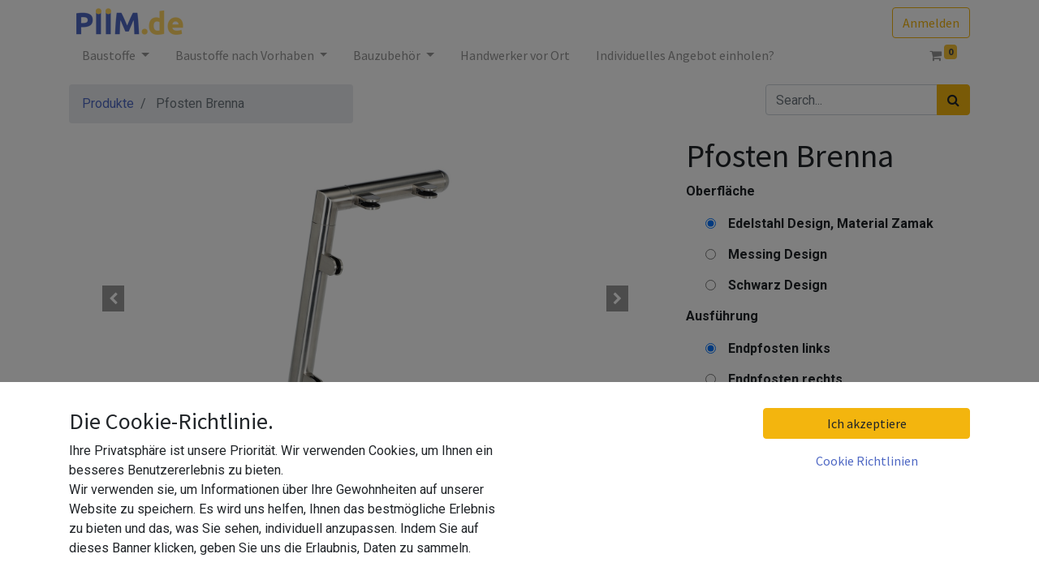

--- FILE ---
content_type: text/html; charset=utf-8
request_url: https://www.piim.de/shop/pfosten-brenna-1123
body_size: 20151
content:


        
        
        

        <!DOCTYPE html>
        
        
            
        
    <html lang="de-DE" data-website-id="1" data-oe-company-name="PIIM.de">
            
        
            
            
            
            
                
            
        
        
    <head>
                <meta charset="utf-8"/>
                <meta http-equiv="X-UA-Compatible" content="IE=edge,chrome=1"/>
    <meta name="viewport" content="width=device-width, initial-scale=1, user-scalable=no"/>
        
            
                
                <script type="text/javascript">(function(w,d,s,l,i){w[l]=w[l]||[];w[l].push({'gtm.start':
                    new Date().getTime(),event:'gtm.js'});var f=d.getElementsByTagName(s)[0],
                    j=d.createElement(s),dl=l!='dataLayer'?'&l='+l:'';j.async=true;j.src=
                    'https://www.googletagmanager.com/gtm.js?id='+i+dl;f.parentNode.insertBefore(j,f);
                    })(window,document,'script','dataLayer','GTM-NJDSBZG');
                </script>
                
            
        <meta name="generator" content="Odoo"/>
        
        
        
            
            
            
        <meta name="description" content="Produktinformationen &quot;Pfosten Brenna&quot;



standard für 8 mm Glas



"/>
        
        
            
            
            
            
                
                    
                        <meta property="og:type" content="website"/>
                    
                
                    
                        <meta property="og:title" content="Pfosten Brenna"/>
                    
                
                    
                        <meta property="og:site_name" content="PIIM.de"/>
                    
                
                    
                        <meta property="og:url" content="https://www.piim.de/shop/pfosten-brenna-1123"/>
                    
                
                    
                        <meta property="og:image" content="https://www.piim.de/web/image/product.template/1123/image_1024?unique=f30feeb"/>
                    
                
                    
                        <meta property="og:description" content="Produktinformationen &quot;Pfosten Brenna&quot;



standard für 8 mm Glas



"/>
                    
                
            
            
            
            
                
                    <meta name="twitter:card" content="summary_large_image"/>
                
                    <meta name="twitter:title" content="Pfosten Brenna"/>
                
                    <meta name="twitter:image" content="https://www.piim.de/web/image/product.template/1123/image_1024?unique=f30feeb"/>
                
                    <meta name="twitter:description" content="Produktinformationen &quot;Pfosten Brenna&quot;



standard für 8 mm Glas



"/>
                
            
        

        
            
            
        
        <link rel="canonical" href="https://www.piim.de/shop/pfosten-brenna-1123"/>

        <link rel="preconnect" href="https://fonts.gstatic.com/" crossorigin=""/>
    
  

                
            <title> Pfosten Brenna | PIIM.de </title>
        <link type="image/x-icon" rel="shortcut icon" href="/web/image/website/1/favicon?unique=65e1c9e"/>
    <link rel="preload" href="/web/static/lib/fontawesome/fonts/fontawesome-webfont.woff2?v=4.7.0" as="font" crossorigin=""/>
    <link type="text/css" rel="stylesheet" href="/web/content/120933-0bc1df3/1/web.assets_common.css" data-asset-xmlid="web.assets_common" data-asset-version="0bc1df3"/>
    <link type="text/css" rel="stylesheet" href="/web/content/128400-bf51b9a/1/web.assets_frontend.css" data-asset-xmlid="web.assets_frontend" data-asset-version="bf51b9a"/>
        
    
  

                <script id="web.layout.odooscript" type="text/javascript">
                    var odoo = {
                        csrf_token: "549699b7aa526977078ce99ee1574df86bb6515eo1800065520",
                        debug: "",
                    };
                </script>
    <script type="text/javascript">
                odoo.session_info = {"is_admin": false, "is_system": false, "is_website_user": true, "user_id": false, "is_frontend": true, "translationURL": "/website/translations", "cache_hashes": {"translations": "d45eb0b860d974eae7b584069796fd62e62fc7b3"}};
                if (!/(^|;\s)tz=/.test(document.cookie)) {
                    const userTZ = Intl.DateTimeFormat().resolvedOptions().timeZone;
                    document.cookie = `tz=${userTZ}; path=/`;
                }
            </script>
    <script defer="defer" type="text/javascript" src="/web/content/16697-bc46fd7/1/web.assets_common_minimal_js.js" data-asset-xmlid="web.assets_common_minimal_js" data-asset-version="bc46fd7"></script>
    <script defer="defer" type="text/javascript" src="/web/content/16698-553eecb/1/web.assets_frontend_minimal_js.js" data-asset-xmlid="web.assets_frontend_minimal_js" data-asset-version="553eecb"></script>
    
        
    
    <script defer="defer" type="text/javascript" data-src="/web/content/120936-d5b3199/1/web.assets_common_lazy.js" data-asset-xmlid="web.assets_common_lazy" data-asset-version="d5b3199"></script>
    <script defer="defer" type="text/javascript" data-src="/web/content/128401-00877ca/1/web.assets_frontend_lazy.js" data-asset-xmlid="web.assets_frontend_lazy" data-asset-version="00877ca"></script>
        
    
  

                
            
            <noscript id="o_animate-no-js_fallback">
                <style type="text/css">
                    .o_animate {
                        /* If no js - force elements rendering */
                        visibility:visible;

                        /* If browser support css animations support - reset animation */
                        -webkit-animation-name: none-dummy;
                        animation-name: none-dummy;
                    }
                </style>
            </noscript>
        
        
    </head>
            <body class="">
                
        
    
            
        
            
                
                <noscript>
                    <iframe height="0" width="0" style="display:none;visibility:hidden" src="https://www.googletagmanager.com/ns.html?id=GTM-NJDSBZG"></iframe>
                </noscript>
                
            
        <div id="wrapwrap" class="   ">
      <header id="top" data-anchor="true" data-name="Header" class="  o_header_standard">
        <nav data-name="Navbar" class="navbar navbar-expand-lg navbar-light o_colored_level o_cc shadow-sm">
            <div id="top_menu_container" class="container flex-row flex-wrap">
                
                
    <a href="/" class="navbar-brand logo mr-4">
            <span role="img" aria-label="Logo of PIIM.de" title="PIIM.de"><img src="/web/image/website/1/logo/PIIM.de?unique=65e1c9e" class="img img-fluid" alt="PIIM.de" loading="lazy"/></span>
        </a>
    

                
                <div class="ml-3 mr-auto">
                    <div class="oe_structure oe_structure_solo" id="oe_structure_header_slogan_1">
      
    </div>
  </div>
                <ul class="nav navbar-nav navbar-expand ml-auto order-last order-lg-0">
                    
                    
            <li class="nav-item ml-3 o_no_autohide_item">
                <a href="/web/login" class="btn btn-outline-primary">Anmelden</a>
            </li>
        
                    
                    
        
        
            
        
    
    
                    
                    <li class="nav-item">
                        <div class="oe_structure oe_structure_solo" id="oe_structure_header_slogan_2">
            
        </div>
  </li>
                </ul>
                
                <div class="w-100">
                    <div class="oe_structure oe_structure_solo" id="oe_structure_header_slogan_3"></div>
  </div>
                
                
    <button type="button" data-toggle="collapse" data-target="#top_menu_collapse" class="navbar-toggler ">
        <span class="navbar-toggler-icon o_not_editable"></span>
    </button>

                
                
                 
                <div id="top_menu_collapse" class="collapse navbar-collapse">
                    
    <ul id="top_menu" class="nav navbar-nav o_menu_loading flex-grow-1 nav-pills">
        
                        
                        
                        
                            
    
    
    <li class="nav-item dropdown  position-static">
        <a data-toggle="dropdown" href="#" class="nav-link dropdown-toggle o_mega_menu_toggle">
            <span>Baustoffe</span>
        </a>
        <div data-name="Mega Menu" class="dropdown-menu o_mega_menu carlos_danger_59 dropdown-menu-left">
    









































































































































































































































































































































































































































































































































































































































































































































































































































































































































































































































































































































































<section class="s_mega_menu_multi_menus py-4 o_colored_level" data-name="Multi-Menus" style="position: relative;">
        <div class="container">
            <div class="row">
                
                
                
                
                
                    <div class="py-2 text-center shadow col-lg-3" style="">
                        <h4 style="text-align: left; "><a href="/floatglas" data-original-title="" title="" aria-describedby="tooltip418259" class="btn btn-primary">Floatglas</a></h4>
                        <nav class="nav flex-column">
                            
                                
                                
                                <a href="/shop/floatglas-durchsichtig-1" class="nav-link" data-name="Menu Item" data-original-title="" title="" style="text-align: left;">Durchsichtig <font style="font-size: 12px;">(Floatglas)</font> </a>
                            
                                
                                
                                
                            
                                
                                
                                <a href="/shop/floatglas-satiniert-4" class="nav-link" data-name="Menu Item" style="text-align: left;" data-original-title="" title="" aria-describedby="tooltip178900">Satiniert <font style="font-size: 12px;">(Floatglas)</font></a><a href="/shop/floatglas-getont-5" class="nav-link" data-name="Menu Item" style="text-align: left;" data-original-title="" title="" aria-describedby="tooltip178900">Getönt <font style="font-size: 12px;">(Floatglas)</font></a><a href="/shop/floatglas-normalglas-lackiert-7" class="nav-link" data-name="Menu Item" style="text-align: left;" data-original-title="" title="" aria-describedby="tooltip178900">Lackiert <font style="font-size: 12px;">(Floatglas)</font></a><a href="/shop/floatglas-normalglas-mit-motiv-8" class="nav-link" data-name="Menu Item" style="text-align: left;" data-original-title="" title="" aria-describedby="tooltip178900">mit Motiv <font style="font-size: 12px;">(Floatglas)</font></a></nav><nav class="nav flex-column">
                            
                        </nav>
                    </div>
                
                    <div class="py-2 text-center shadow col-lg-3" style="">
                        <h4 style="text-align: left;"><a href="/esg-glas-einscheiben-sicherheitsglas" data-original-title="" title="" aria-describedby="tooltip359937" class="btn btn-primary">ESG Glas</a></h4>
                        <nav class="nav flex-column">
                            
                                
                                
                                <a href="/shop/esg-glas-einscheiben-sicherheitsglas-durchsichtig-transparent-11" class="nav-link" data-name="Menu Item" style="text-align: left;" data-original-title="" title="" aria-describedby="tooltip320302">Durchsichtig <font style="font-size: 12px;">(ESG Glas)</font></a>
                            
                                
                                
                                
                            
                                
                                
                                <a href="/shop/esg-glas-einscheiben-sicherheitsglas-matt-satiniert-14" class="nav-link" data-name="Menu Item" style="text-align: left;" data-original-title="" title="" aria-describedby="tooltip52538">Satiniert <font style="font-size: 12px;">(ESG Glas)</font></a><a href="/shop/esg-glas-einscheiben-sicherheitsglas-getont-15" class="nav-link" data-name="Menu Item" style="text-align: left;" data-original-title="" title="" aria-describedby="tooltip52538">Getönt <font style="font-size: 12px;">(ESG Glas)</font></a><a href="/shop/esg-glas-einscheiben-sicherheitsglas-lackiert-17" class="nav-link" data-name="Menu Item" style="text-align: left;" data-original-title="" title="" aria-describedby="tooltip52538">Lackiert <font style="font-size: 12px;">(ESG Glas)</font></a><a href="/shop/esg-glas-einscheiben-sicherheitsglas-mit-motiv-auch-eigene-18" class="nav-link" data-name="Menu Item" style="text-align: left;" data-original-title="" title="" aria-describedby="tooltip52538">mit Motiv <font style="font-size: 12px;">(ESG Glas)</font> </a>
                            
                        </nav>
                    </div>
                
                    <div class="py-2 text-center shadow col-lg-3" style="">
                        <h4 style="text-align: left;"><a href="/vsg-glas-verbund-sicherheits-glas" data-original-title="" title="" aria-describedby="tooltip783142" class="btn btn-primary">VSG Glas</a></h4>
                        <nav class="nav flex-column">
                            
                                
                                
                                <a href="/shop/vsg-glas-verbundsicherheitsglas-durchsichtig-20" class="nav-link" data-name="Menu Item" style="text-align: left;" data-original-title="" title="" aria-describedby="tooltip735580">Durchsichtig <font style="font-size: 12px;">(VSG Glas)</font></a>
                            
                                
                                
                                <a href="/shop/vsg-glas-verbundsicherheitsglas-matt-satiniert-21" class="nav-link" data-name="Menu Item" data-original-title="" title="" aria-describedby="tooltip390360" style="text-align: left;">Satiniert <font style="font-size: 12px;">(VSG Glas)</font></a>
                            
                                
                                
                                <a href="/shop/vsg-glas-verbundsicherheitsglas-getont-23" class="nav-link" data-name="Menu Item" style="text-align: left;" data-original-title="" title="" aria-describedby="tooltip321827">Getönt <font style="font-size: 12px;">(VSG Glas)</font></a><a href="/shop/vsg-glas-verbundsicherheitsglas-lackiert-24" class="nav-link" data-name="Menu Item" style="text-align: left;" data-original-title="" title="" aria-describedby="tooltip321827">Lackiert <font style="font-size: 12px;">(VSG Glas)</font></a><a href="/shop/vsg-glas-verbundsicherheitsglas-mit-motiv-25" class="nav-link" data-name="Menu Item" style="text-align: left;" data-original-title="" title="" aria-describedby="tooltip321827">Motiv <font style="font-size: 12px;">(VSG Glas)</font></a><a href="/shop/vsg-glas-verbundsicherheitsglas-mit-farbige-folie-26" class="nav-link" data-name="Menu Item" style="text-align: left;" data-original-title="" title="" aria-describedby="tooltip321827">Farbige Folie <font style="font-size: 12px;">(VSG Glas)</font></a></nav><br><nav class="nav flex-column">
                            
                        </nav>
                    </div>
                
                    <div class="py-2 text-center shadow col-lg-3" style="">
                        <h4 style="text-align: left; "><a href="/spiegelwand" data-original-title="" title="" aria-describedby="tooltip909477" class="btn btn-primary"><font style="" data-original-title="" title="" aria-describedby="tooltip611666" class="bg-o-color-1">Spiegel</font></a></h4>
                        <nav class="nav flex-column">
                            
                                
                                
                                
                            
                                
                                
                                
                            
                                
                                
                                <a href="/shop/float-normalglas-spiegel-373" class="nav-link" data-name="Menu Item" style="text-align: left;" data-original-title="" title="" aria-describedby="tooltip178900">Float Spiegel</a><a href="/shop/vsg-verbundsicherheitsglas-spiegel-377" class="nav-link" data-name="Menu Item" style="text-align: left;" data-original-title="" title="" aria-describedby="tooltip178900">VSG Spiegel</a><a href="/shop/smart-mirror-spiegel-83" class="nav-link" data-name="Menu Item" style="text-align: left;" data-original-title="" title="" aria-describedby="tooltip178900">Smart-Mirror Spiegel</a><a href="/shop/spion-spiegel-84" class="nav-link" data-name="Menu Item" style="text-align: left;" data-original-title="" title="" aria-describedby="tooltip178900">Spion Spiegel</a></nav><nav class="nav flex-column">
                            
                        </nav>
                    </div>
                
            </div>
        </div>
    </section>
















































































































































































































































































































































































































































































































































































































































































































































































































































































































































































<section class="s_call_to_action pt48 pb24 o_colored_level undefined o_cc o_cc4" data-snippet="s_call_to_action" data-name="Call to Action" style="">
        <div class="container">
            <div class="row">
                <div class="col-lg-9 pb16" style="">
                    <p><b><font style="font-size: 24px;">Sie haben nicht gefunden was Sie suchen? <a href="/contactus" class="btn btn-primary">Anfrage senden...</a></font></b><br></p>
                    
                </div>
                
            </div>
        </div>
    </section>






































































































































































</div>
    </li>

                        
                            
    
    
    <li class="nav-item dropdown  position-static">
        <a data-toggle="dropdown" href="#" class="nav-link dropdown-toggle o_mega_menu_toggle">
            <span>Baustoffe nach Vorhaben</span>
        </a>
        <div data-name="Mega Menu" class="dropdown-menu o_mega_menu dropdown-menu-left">
    











<section class="s_mega_menu_multi_menus py-4 o_colored_level undefined" data-name="Multi-Menus" style="">
        <div class="container">
            <div class="row">
                
                
                
                
                
                    <div class="col-lg-3 py-2 text-center" style=""><nav class="nav flex-column"><a href="/gelaenderbau" class="nav-link" data-name="Menu Item" data-original-title="" title="" aria-describedby="tooltip467443" style="text-align: left;"><font style="" class="text-black" data-original-title="" title="" aria-describedby="tooltip713053"><b>🔷Gelaenderbau</b></font></a><a href="/balkonbau" class="nav-link" data-name="Menu Item" data-original-title="" title="" aria-describedby="tooltip945440" style="text-align: left;"><font class="text-black" style=""><b>🔷Balkonbau</b></font></a><a href="/trennwandbau-2" class="nav-link" data-name="Menu Item" data-original-title="" title="" aria-describedby="tooltip793261" style="text-align: left;"><font class="text-black" style=""><b>🔷Trennwandbau</b></font></a><a href="/terrassenbau" class="nav-link" data-name="Menu Item" data-original-title="" title="" aria-describedby="tooltip793261" style="text-align: left;"><font style="" class="text-black"><b>🔷Terrassenbau</b></font></a><a href="/kabinenbau" class="nav-link" data-name="Menu Item" data-original-title="" title="" aria-describedby="tooltip793261" style="text-align: left;"><font style="" class="text-black" data-original-title="" title="" aria-describedby="tooltip169548"><b data-original-title="" title="" aria-describedby="tooltip981477">🔷Kabinenbau</b></font></a><a href="/shop/glas-spiegel-fur-mobelverglasung-aus-float-esg-glas-spiegel-114" class="nav-link" data-name="Menu Item" data-original-title="" title="" aria-describedby="tooltip793261" style="text-align: left;"><font class="text-black" style=""><b>🔷Möbelverglasung</b></font></a></nav></div><div class="col-lg-3 py-2 text-center" style=""><nav class="nav flex-column"><a href="/gelander-varianten" class="nav-link" data-name="Menu Item" data-original-title="" title="" aria-describedby="tooltip82271" style="text-align: left;"><font style="" class="text-black"><b data-original-title="" title="" aria-describedby="tooltip334074">🔷Gelander Varianten</b></font></a><a href="/vordacher" class="nav-link" data-name="Menu Item" data-original-title="" title="" aria-describedby="tooltip654947" style="text-align: left;"><font style="" class="text-black"><b>🔷Vordach</b></font></a><a href="/wind-sichtschutz-1" class="nav-link" data-name="Menu Item" data-original-title="" title="" aria-describedby="tooltip105170" style="text-align: left;"><font style="" class="text-black" data-original-title="" title="" aria-describedby="tooltip300527"><b data-original-title="" title="" aria-describedby="tooltip219645">🔷Wind &amp; Sichtschutz</b></font></a><a href="/uberdachung-1" class="nav-link" data-name="Menu Item" data-original-title="" title="" aria-describedby="tooltip105170" style="text-align: left;"><font style="" class="text-black"><b>🔷Überdachung</b></font></a><a href="/wintergarten-2" class="nav-link" data-name="Menu Item" data-original-title="" title="" aria-describedby="tooltip105170" style="text-align: left;"><font style="" class="text-black"><b>🔷Wintergarten</b></font></a><a href="/shop/esg-glas-fur-wandverkleidung-110" class="nav-link" data-name="Menu Item" data-original-title="" title="" aria-describedby="tooltip105170" style="text-align: left;"><font style="" class="text-black"><b>🔷Wandverkleidung</b></font></a></nav></div>
                
                    <div class="col-lg-3 py-2 text-center"><nav class="nav flex-column"><a href="/kuchenbau" class="nav-link" data-name="Menu Item" data-original-title="" title="" aria-describedby="tooltip307669" style="text-align: left;"><font style="" class="text-black" data-original-title="" title="" aria-describedby="tooltip569735"><b>🔷Küchenbau</b></font></a><a href="/kaminbau" class="nav-link" data-name="Menu Item" data-original-title="" title="" aria-describedby="tooltip917224" style="text-align: left;"><font style="" class="text-black" data-original-title="" title="" aria-describedby="tooltip319346"><b>🔷Kaminbau</b></font></a><a href="/glasturen-1" class="nav-link" data-name="Menu Item" data-original-title="" title="" aria-describedby="tooltip136278" style="text-align: left;"><font style="" class="text-black" data-original-title="" title="" aria-describedby="tooltip461094"><b>🔷Glasturen</b></font></a><a href="/aquariumbau-terrariumbau" class="nav-link" data-name="Menu Item" data-original-title="" title="" aria-describedby="tooltip136278" style="text-align: left;"><font style="" class="text-black" data-original-title="" title="" aria-describedby="tooltip897531"><b>🔷Aquarium und Terrarium</b></font></a><a href="/spiegel-1" class="nav-link" data-name="Menu Item" data-original-title="" title="" aria-describedby="tooltip136278" style="text-align: left;"><font style="" class="text-black"><b>🔷Spiegel</b></font></a><a href="/shop/float-esg-vsg-glas-fur-glasfassaden-113" class="nav-link" data-name="Menu Item" data-original-title="" title="" aria-describedby="tooltip136278" style="text-align: left;"><font class="text-black" style=""><b>🔷Glasfassaden nach Maß</b></font></a></nav></div>
                
                    <div class="col-lg-3 py-2 text-center" style="">
                        
                        <nav class="nav flex-column">
                            
                                
                                
                                <a href="/badsanierung-1" class="nav-link" data-name="Menu Item" data-original-title="" title="" style="text-align: left;"><font style="" class="text-black"><b>🔷Badsanierung </b></font></a><a href="/saunabau" class="nav-link" data-name="Menu Item" data-original-title="" title="" style="text-align: left;"><font style="" class="text-black"><b>🔷Saunabau </b></font></a><a href="/theken-bauen-1" class="nav-link" data-name="Menu Item" data-original-title="" title="" style="text-align: left;"><font class="text-black" style=""><b>🔷Theken bauen</b></font></a><a href="/shop/esg-glas-fur-schaufenster-104" class="nav-link" data-name="Menu Item" data-original-title="" title="" style="text-align: left;"><font class="text-black" style=""><b>🔷Schaufenster nach Maß</b></font></a><a href="/shop/esg-glas-fur-spuckschutz-106" class="nav-link" data-name="Menu Item" data-original-title="" title="" style="text-align: left;"><font style="" class="text-black"><b>🔷Spuckschutz</b></font></a><a href="/werbeschilder-einlegeboden" class="nav-link" data-name="Menu Item" data-original-title="" title="" style="text-align: left;"><span style="text-align: center;"><font color="#000000"><b>🔷</b></font></span><b><font class="text-black" style="">Werbeschilder &amp; Einlegeböden</font></b></a>
                            
                                
                                
                                
                            
                                
                                
                                
                            
                        </nav>
                    </div>
                
            </div>
        </div>
    </section>
</div>
    </li>

                        
                            
    
    
    <li class="nav-item dropdown  position-static">
        <a data-toggle="dropdown" href="#" class="nav-link dropdown-toggle o_mega_menu_toggle">
            <span>Bauzubehör</span>
        </a>
        <div data-name="Mega Menu" class="dropdown-menu o_mega_menu dropdown-menu-left">
    




















































































<section class="s_mega_menu_multi_menus py-4 o_colored_level pt16 undefined o_cc o_cc1 o_animating" data-name="Multi-Menus" style="">
        <div class="container-fluid">
            <div class="row">
                
                
                
                
                
                    <div class="py-2 text-center col-lg-2 shadow" style="box-shadow: rgb(108, 117, 125) 0px 8px 16px 0px !important;">
                        
                        <nav class="nav flex-column"><span style="text-align: left;">A................................</span><a href="/shop/category/zubehor-nach-themen-anti-beschlag-pad-139" class="nav-link" data-name="Menu Item" data-original-title="" title="" aria-describedby="tooltip273161" style="text-align: left;">Anti-Beschlag-Pad</a><a href="/shop/category/zubehor-fur-vorhaben-abdeckung-179" class="nav-link" data-name="Menu Item" data-original-title="" title="" style="text-align: left;">Abdeckung</a><a href="/shop/category/zubehor-nach-themen-adapter-148" class="nav-link" data-name="Menu Item" data-original-title="" title="" aria-describedby="tooltip273161" style="text-align: left;">Adapter</a><span style="text-align: left;">B................................</span><a href="/shop/category/zubehor-nach-themen-befestigungen-58" class="nav-link" data-name="Menu Item" data-original-title="" title="" aria-describedby="tooltip294453" style="text-align: left;">Befestigungen</a><a href="/shop/category/zubehor-nach-themen-beschlage-152" class="nav-link" data-name="Menu Item" data-original-title="" title="" aria-describedby="tooltip649951" style="text-align: left;">Beschläge</a><a href="/shop/category/zubehor-nach-themen-profile-bodenprofil-141" class="nav-link" data-name="Menu Item" data-original-title="" title="" aria-describedby="tooltip649951" style="text-align: left;">Bodenprofil</a><span style="text-align: left;">D................................</span><a href="/shop/category/zubehor-nach-themen-dachelemente-142" class="nav-link" data-name="Menu Item" data-original-title="" title="" aria-describedby="tooltip649951" style="text-align: left;">Dachelemente</a><a href="/shop/category/zubehor-nach-themen-beschlage-duschkabinenbeschlage-143" class="nav-link" data-name="Menu Item" data-original-title="" title="" aria-describedby="tooltip649951" style="text-align: left;">Duschkabinenbeschläge</a><a href="/shop/category/zubehor-nach-themen-duschturbander-144" class="nav-link" data-name="Menu Item" data-original-title="" title="" aria-describedby="tooltip649951" style="text-align: left;">Duschtürbänder</a><a href="/shop/category/zubehor-nach-themen-duschturgriffe-knopfe-145" class="nav-link" data-name="Menu Item" data-original-title="" title="" aria-describedby="tooltip649951" style="text-align: left;">Duschtürgriffe-knöpfe </a><a href="/shop/category/zubehor-nach-themen-doppelseitiges-klebeband-79" class="nav-link" data-name="Menu Item" data-original-title="" title="" aria-describedby="tooltip649951" style="text-align: left;">Doppelseitiges Klebeband</a><a href="/shop/category/zubehor-nach-themen-dichtungen-194" class="nav-link" data-name="Menu Item" data-original-title="" title="" aria-describedby="tooltip649951" style="text-align: left;">Dichtungen</a><span style="text-align: left;">F................................</span><a href="/shop/category/zubehor-fur-vorhaben-turen-zubehor-drehturen-zubehor-feststeller-82" class="nav-link" data-name="Menu Item" data-original-title="" title="" aria-describedby="tooltip649951" style="text-align: left;">Feststeller</a><span style="text-align: left;">G................................</span><a href="/shop/category/zubehor-nach-themen-befestigungen-klemmen-glasklemmen-168" class="nav-link" data-name="Menu Item" data-original-title="" title="" aria-describedby="tooltip785861" style="text-align: left;">Glasklemmen</a><a href="/shop/category/zubehor-nach-themen-befestigungen-glasverbinder-77" class="nav-link" data-name="Menu Item" data-original-title="" title="" aria-describedby="tooltip785861" style="text-align: left;">Glasverbinder</a><a href="/shop/category/zubehor-nach-themen-profile-glasverbindungsprofile-78" class="nav-link" data-name="Menu Item" data-original-title="" title="" aria-describedby="tooltip785861" style="text-align: left;">Glasverbindungsprofile</a><a href="/shop/category/zubehor-nach-themen-befestigungen-gummieinlagen-206" class="nav-link" data-name="Menu Item" data-original-title="" title="" aria-describedby="tooltip785861" style="text-align: left;">Gummieinlagen</a></nav>
                    </div>
                
                    <div class="py-2 text-center col-lg-2 shadow" style="box-shadow: rgb(108, 117, 125) 0px 8px 16px 0px !important;"><nav class="nav flex-column"><a href="/shop/category/zubehor-nach-themen-adapter-glasadapter-167" class="nav-link" data-name="Menu Item" data-original-title="" title="" aria-describedby="tooltip785861" style="text-align: left;">Glasadapter</a><a href="/shop/category/zubehor-nach-themen-befestigungen-glashalter-149" class="nav-link" data-name="Menu Item" data-original-title="" title="" aria-describedby="tooltip785861" style="text-align: left;">Glashalter</a><a href="/shop/category/zubehor-nach-themen-glasleistenrohr-151" class="nav-link" data-name="Menu Item" data-original-title="" title="" aria-describedby="tooltip785861" style="text-align: left;">Glasleistenrohr</a><a href="/shop/category/zubehor-nach-themen-beschlage-glasturenbeschlage-169" class="nav-link" data-name="Menu Item" data-original-title="" title="" aria-describedby="tooltip785861" style="text-align: left;">Glastürenbeschläge</a><a href="/shop/category/zubehor-nach-themen-glasplattentrager-87" class="nav-link" data-name="Menu Item" data-original-title="" title="" aria-describedby="tooltip785861" style="text-align: left;">Glasplattenträger</a><a href="/shop/category/zubehor-fur-vorhaben-tursysteme-glasturschloss-80" class="nav-link" data-name="Menu Item" data-original-title="" title="" aria-describedby="tooltip785861" style="text-align: left;">Glastürschlösse</a><span style="text-align: left;">H................................</span><a href="/shop/category/zubehor-nach-themen-handlauf-153" class="nav-link" data-name="Menu Item" data-original-title="" title="" aria-describedby="tooltip785861" style="text-align: left;">Handlauf</a><a href="/shop/category/zubehor-nach-themen-handlaufstutzen-154" class="nav-link" data-name="Menu Item" data-original-title="" title="" aria-describedby="tooltip785861" style="text-align: left;">Handlaufstützen</a><span style="text-align: left;">K................................</span><a href="/shop/category/zubehor-nach-themen-profile-klemmprofil-155" class="nav-link" data-name="Menu Item" style="text-align: left;" data-original-title="" title="" aria-describedby="tooltip245349">Klemmprofil</a><a href="/shop/category/zubehor-nach-themen-kabel-284" class="nav-link" data-name="Menu Item" style="text-align: left;" data-original-title="" title="" aria-describedby="tooltip245349">Kabel</a><a href="/shop/category/zubehor-nach-themen-kantenschutz-88" class="nav-link" data-name="Menu Item" data-original-title="" title="" aria-describedby="tooltip785861" style="text-align: left;">Kantenschutz</a><a href="/shop/category/zubehor-nach-themen-kleber-69" class="nav-link" data-name="Menu Item" style="text-align: left;" data-original-title="" title="" aria-describedby="tooltip245349">Kleber</a><a href="/shop/category/zubehor-nach-themen-befestigungen-klickbefestigung-60" class="nav-link" data-name="Menu Item" data-original-title="" title="" aria-describedby="tooltip785861" style="text-align: left;">Klickbefestigung</a><a href="/shop/category/zubehor-nach-themen-befestigungen-klemmbefestigung-61" class="nav-link" data-name="Menu Item" data-original-title="" title="" aria-describedby="tooltip785861" style="text-align: left;">Klemmbefestigung</a><a href="/shop/category/zubehor-nach-themen-befestigungen-klemmen-150" class="nav-link" data-name="Menu Item" data-original-title="" title="" aria-describedby="tooltip785861" style="text-align: left;">Klemmen</a></nav></div>
                
                    <div class="py-2 text-center shadow col-lg-2" style="box-shadow: rgb(108, 117, 125) 0px 8px 16px 0px !important;">
                        
                        <nav class="nav flex-column"><span style="text-align: left;">L.................................<br></span><a href="/shop/category/zubehor-nach-themen-led-beleuchtung-157" class="nav-link" data-name="Menu Item" style="text-align: left;" data-original-title="" title="" aria-describedby="tooltip245349">LED Beleuchtung</a><span style="text-align: left;">M................................<br></span><a href="/shop/category/zubehor-nach-themen-beschlage-mobelbeschlage-166" class="nav-link" data-name="Menu Item" style="text-align: left;" data-original-title="" title="" aria-describedby="tooltip245349">Möbelbeschläg</a></nav><div style="text-align: left;"><span style="">N................................</span><br></div><a href="/shop/category/zubehor-nach-themen-netzfullung-285" class="nav-link" data-name="Menu Item" style="text-align: left;" data-original-title="" title="" aria-describedby="tooltip245349">Netzfüllung</a><nav class="nav flex-column"><span style="text-align: left;">P................................<b> </b></span><a href="/shop/category/zubehor-nach-themen-befestigungen-punkthalter-67" class="nav-link" data-name="Menu Item" style="text-align: left;" data-original-title="" title="" aria-describedby="tooltip245349">Punkthalter </a><a href="/shop/category/zubehor-nach-themen-pfosten-147" class="nav-link" data-name="Menu Item" style="text-align: left;" data-original-title="" title="" aria-describedby="tooltip245349">Pfosten</a><a href="/shop/category/zubehor-nach-themen-profile-160" class="nav-link" data-name="Menu Item" style="text-align: left;" data-original-title="" title="" aria-describedby="tooltip245349">Profile</a><a href="/shop/category/zubehor-fur-vorhaben-turen-zubehor-pendeltur-181" class="nav-link" data-name="Menu Item" style="text-align: left;" data-original-title="" title="" aria-describedby="tooltip245349">Pendeltür</a><span style="text-align: left;">S................................</span><a href="/shop/category/zubehor-nach-themen-beschlage-scharniere-159" class="nav-link" data-name="Menu Item" style="text-align: left;" data-original-title="" title="" aria-describedby="tooltip245349">Scharniere </a><a href="/shop/category/zubehor-nach-themen-silikon-68" class="nav-link" data-name="Menu Item" style="text-align: left;" data-original-title="" title="" aria-describedby="tooltip245349">Silikon </a><a href="/shop/category/zubehor-nach-themen-befestigungen-stabilisierungsstange-161" class="nav-link" data-name="Menu Item" data-original-title="" title="" style="text-align: left;">Stabilisierungsstange</a><a href="/shop/category/zubehor-nach-themen-befestigungen-schrauben-70" class="nav-link" data-name="Menu Item" style="text-align: left;" data-original-title="" title="" aria-describedby="tooltip245349">Schrauben</a><a href="/shop/category/zubehor-nach-themen-sonstiges-204" class="nav-link" data-name="Menu Item" style="text-align: left;" data-original-title="" title="" aria-describedby="tooltip245349">Sonstiges</a><span style="text-align: left;">T................................</span><a href="/shop/category/zubehor-nach-themen-beschlage-turbeschlage-165" class="nav-link" data-name="Menu Item" style="text-align: left;" data-original-title="" title="" aria-describedby="tooltip245349">Türbeschläge</a>
                            
                        </nav>
                    </div>
                
                    <div class="py-2 text-center shadow col-lg-2" style="box-shadow: rgb(108, 117, 125) 0px 8px 16px 0px !important;">
                        
                        <nav class="nav flex-column"><span style="text-align: left;">U................................</span><a href="/shop/category/zubehor-nach-themen-profile-u-profil-162" class="nav-link" data-name="Menu Item" data-original-title="" title="" style="text-align: left;">U-Profil</a><span style="text-align: left;">V................................</span><a href="/shop/category/zubehor-nach-themen-profile-verlege-profil-170" class="nav-link" data-name="Menu Item" data-original-title="" title="" style="text-align: left;">Verlege Profil</a><span style="text-align: left;">W................................ </span><a href="/shop/category/zubehor-nach-themen-befestigungen-wandanschluss-163" class="nav-link" data-name="Menu Item" data-original-title="" title="" style="text-align: left;">Wandanschluss </a><a href="/shop/category/zubehor-nach-themen-befestigungen-winkelverbinder-164" class="nav-link" data-name="Menu Item" data-original-title="" title="" style="text-align: left;">Winkelverbinder</a><a href="/shop/category/zubehor-nach-themen-werkzeuge-205" class="nav-link" data-name="Menu Item" data-original-title="" title="" style="text-align: left;">Werkzeuge</a></nav>
                    </div><div class="py-2 text-center col-lg-2" style=""><nav class="nav flex-column"><span style="text-align: left;">Nach Themen:</span><a href="/shop/category/zubehor-fur-vorhaben-trennwandsysteme-64" class="nav-link" data-name="Menu Item" data-original-title="" title="" style="text-align: left;">Trennwandbau</a><a href="/shop/category/vordach-befestigung-63" class="nav-link" data-name="Menu Item" data-original-title="" title="" style="text-align: left;">Vordach Befestigung</a><a href="/shop/category/zubehor-fur-vorhaben-balkonbau-140" class="nav-link" data-name="Menu Item" data-original-title="" title="" style="text-align: left;">Balkonbau</a><a href="/shop/category/zubehor-fur-vorhaben-gelanderbau-109" class="nav-link" data-name="Menu Item" data-original-title="" title="" style="text-align: left;">Geländerbau</a><a href="/shop/category/zubehor-fur-vorhaben-kuchenbau-110" class="nav-link" data-name="Menu Item" data-original-title="" title="" style="text-align: left;">Küchenbau</a><a href="/shop/category/zubehor-fur-vorhaben-kuchenruckwand-zubehor-156" class="nav-link" data-name="Menu Item" data-original-title="" title="" style="text-align: left;">Küchenrückwand zubehör</a><a href="/shop/category/zubehor-fur-vorhaben-badsanierung-111" class="nav-link" data-name="Menu Item" data-original-title="" title="" style="text-align: left;">Badsanierung</a><a href="/shop/category/zubehor-fur-vorhaben-uberdachung-bauen-112" class="nav-link" data-name="Menu Item" data-original-title="" title="" style="text-align: left;">Überdachung bauen</a><a href="/shop/category/zubehor-fur-vorhaben-saunabau-114" class="nav-link" data-name="Menu Item" data-original-title="" title="" style="text-align: left;">Saunabau</a><a href="/shop/category/zubehor-fur-vorhaben-kabinenbau-115" class="nav-link" data-name="Menu Item" data-original-title="" title="" style="text-align: left;">Kabinenbau</a><a href="/shop/category/zubehor-fur-vorhaben-kaminbau-116" class="nav-link" data-name="Menu Item" data-original-title="" title="" style="text-align: left;">Kaminbau</a><a href="/shop/category/zubehor-fur-vorhaben-wintergarten-zubehor-117" class="nav-link" data-name="Menu Item" data-original-title="" title="" style="text-align: left;">Wintergarten Zubehör</a><a href="/shop/category/zubehor-fur-vorhaben-wind-sichtschutz-118" class="nav-link" data-name="Menu Item" data-original-title="" title="" style="text-align: left;">Wind &amp; Sichtschutz</a><a href="/shop/category/zubehor-fur-vorhaben-thekenbau-119" class="nav-link" data-name="Menu Item" data-original-title="" title="" style="text-align: left;">Thekenbau</a><a href="/shop/category/zubehor-fur-vorhaben-raumteiler-zubehor-86" class="nav-link" data-name="Menu Item" data-original-title="" title="" style="text-align: left;">Raumteiler Zubehör</a><a href="/shop/category/zubehor-fur-vorhaben-toiletten-systeme-188" class="nav-link" data-name="Menu Item" data-original-title="" title="" style="text-align: left;">Toiletten-Systeme</a><a href="/shop/category/zubehor-fur-vorhaben-einrichtungssysteme-195" class="nav-link" data-name="Menu Item" data-original-title="" title="" style="text-align: left;">Einrichtungssysteme</a><span style="text-align: left;"><b><br></b></span></nav></div><div class="py-2 text-center col-lg-2" style="">
                        
                        <nav class="nav flex-column"><a href="/shop/category/vordach-befestigung-63" class="nav-link" data-name="Menu Item" data-original-title="" title="" style="text-align: left;">Französische Balkone befestigen</a><a href="/shop/category/zubehor-fur-vorhaben-aquariumbau-und-terrariumbau-120" class="nav-link" data-name="Menu Item" data-original-title="" title="" style="text-align: left;">Aquariumbau &amp; Terrariumbau</a><a href="/shop/category/zubehor-fur-vorhaben-duschkabinen-zubehor-72" class="nav-link" data-name="Menu Item" data-original-title="" title="" style="text-align: left;">Duschkabinen Zubehör</a><a href="/shop/category/zubehor-fur-vorhaben-spiegelzubehor-121" class="nav-link" data-name="Menu Item" data-original-title="" title="" style="text-align: left;">Spiegel Zubehör</a><a href="/shop/category/zubehor-fur-vorhaben-schaufensterbau-122" class="nav-link" data-name="Menu Item" data-original-title="" title="" style="text-align: left;">Schaufensterbau</a><a href="/shop/category/zubehor-fur-vorhaben-tischplatten-zubehor-123" class="nav-link" data-name="Menu Item" data-original-title="" title="" style="text-align: left;">Tischplatten Zubehör</a><a href="/shop/category/zubehor-fur-vorhaben-terrassenbau-113" class="nav-link" data-name="Menu Item" data-original-title="" title="" style="text-align: left;">Terrassenbau</a><a href="/shop/category/zubehor-fur-vorhaben-turen-zubehor-73" class="nav-link" data-name="Menu Item" data-original-title="" title="" style="text-align: left;">Türen Zubehör</a><a href="/shop/category/zubehor-fur-vorhaben-turen-zubehor-schiebetur-zubehor-74" class="nav-link" data-name="Menu Item" data-original-title="" title="" style="text-align: left;">Schiebetür Zubehör</a><a href="/shop/category/zubehor-fur-vorhaben-turen-zubehor-drehturen-zubehor-75" class="nav-link" data-name="Menu Item" data-original-title="" title="" style="text-align: left;">Drehtüren Zubehör</a><a href="/shop/category/zubehor-fur-vorhaben-schwingturen-174" class="nav-link" data-name="Menu Item" data-original-title="" title="" style="text-align: left;">Schwingtüren Zubehör</a><a href="/shop/category/zubehor-fur-vorhaben-spuckschutz-bauen-124" class="nav-link" data-name="Menu Item" data-original-title="" title="" style="text-align: left;">Spuckschutz bauen</a><a href="/shop/category/zubehor-fur-vorhaben-mobelersatzteile-158" class="nav-link" data-name="Menu Item" data-original-title="" title="" style="text-align: left;">Möbelersatzteile</a><a href="/shop/category/zubehor-fur-vorhaben-werbeschilder-126" class="nav-link" data-name="Menu Item" data-original-title="" title="" style="text-align: left;">Werbeschilder</a><a href="/shop/category/zubehor-fur-vorhaben-wandverkleidung-bauen-129" class="nav-link" data-name="Menu Item" data-original-title="" title="" style="text-align: left;">Wandverkleidung bauen</a><a href="/shop/category/zubehor-fur-vorhaben-gewachshaus-bauen-128" class="nav-link" data-name="Menu Item" data-original-title="" title="" style="text-align: left;">Gewächshaus bauen</a><a href="/shop/category/zubehor-fur-vorhaben-fassadensysteme-84" class="nav-link" data-name="Menu Item" data-original-title="" title="" style="text-align: left;">Fassadensysteme</a><a href="/shop/category/zubehor-fur-vorhaben-glasfassadenelemente-130" class="nav-link" data-name="Menu Item" data-original-title="" title="" style="text-align: left;">Glasfassadenelemente</a><span style="text-align: left;"><b><br></b></span></nav>
                    </div>
                
            </div>
        </div>
    </section>




</div>
    </li>

                        
                            
    
    <li class="nav-item">
        <a role="menuitem" href="/handwerker" class="nav-link ">
            <span>Handwerker vor Ort</span>
        </a>
    </li>
    

                        
                            
    
    <li class="nav-item">
        <a role="menuitem" href="/contactus" class="nav-link ">
            <span>Individuelles Angebot einholen?</span>
        </a>
    </li>
    

                        
            
        
        
            
        
        <li class="nav-item ml-lg-auto divider d-none"></li> 
        <li class="o_wsale_my_cart  nav-item ml-lg-auto">
            <a href="/shop/cart" class="nav-link">
                <i class="fa fa-shopping-cart"></i>
                
                <sup class="my_cart_quantity badge badge-primary" data-order-id="">0</sup>
            </a>
        </li>
    
            
        
        
            
        
        <li class="o_wsale_my_wish d-none nav-item ml-3 o_wsale_my_wish_hide_empty">
            <a href="/shop/wishlist" class="nav-link">
                <i class="fa fa-1x fa-heart"></i>
                
                <sup class="my_wish_quantity o_animate_blink badge badge-primary">0</sup>
            </a>
        </li>
    
        
        
                    
    </ul>

                </div>
            </div>
        </nav>
    </header>
      <main>
        
            
        
            
            <div itemscope="itemscope" itemtype="http://schema.org/Product" id="wrap" class="js_sale ecom-zoomable zoomodoo-next">
                
            <div class="oe_structure"></div>
        <section id="product_detail" class="container py-2 oe_website_sale " data-view-track="1">
                    <div class="row">
                        <div class="col-md-4">
                            <ol class="breadcrumb">
                                <li class="breadcrumb-item">
                                    <a href="/shop">Produkte</a>
                                </li>
                                
                                <li class="breadcrumb-item active">
                                    <span>Pfosten Brenna</span>
                                </li>
                            </ol>
                        </div>
                        <div class="col-md-8">
                            <div class="form-inline justify-content-end">
                                
        
    <form method="get" class="o_wsale_products_searchbar_form o_wait_lazy_js " action="/shop">
                <div role="search" class="input-group">
        <input type="search" name="search" class="search-query form-control oe_search_box" data-limit="5" data-display-description="true" data-display-price="true" data-display-image="true" placeholder="Search..."/>
        <div class="input-group-append">
            <button type="submit" class="btn btn-primary oe_search_button" aria-label="Suchen" title="Suchen"><i class="fa fa-search"></i></button>
        </div>
    </div>

                <input name="order" type="hidden" class="o_wsale_search_order_by" value=""/>
                
            
            
        
            </form>
        
    
                                
        
        <div class="dropdown d-none ml-2">
            
            <a role="button" href="#" class="dropdown-toggle btn btn-secondary" data-toggle="dropdown">
                PIIM.de
            </a>
            <div class="dropdown-menu" role="menu">
                
            </div>
        </div>
    
                            </div>
                        </div>
                    </div>
                    <div class="row">
                        <div class="col-md-6 col-xl-8">
                            
        
        <div id="o-carousel-product" class="carousel slide" data-ride="carousel" data-interval="0">
            <div class="carousel-outer position-relative">
                <div class="carousel-inner h-100">
                    
                        <div class="carousel-item h-100 active">
                            
                            <a data-lightbox="product-main" class="d-flex align-items-center justify-content-center h-100" href="/web/image/product.image/5161/image_1920/20-120x-xxx-xx_4.jpg?unique=c5f470c" data-title="20-120x-xxx-xx_4.jpg"><img src="/web/image/product.image/5161/image_1024/20-120x-xxx-xx_4.jpg?unique=c5f470c" itemprop="image" class="img img-fluid product_detail_img mh-100" alt="20-120x-xxx-xx_4.jpg" data-zoom="1" data-zoom-image="/web/image/product.image/5161/image_1920/20-120x-xxx-xx_4.jpg?unique=c5f470c" loading="lazy"/></a>
        </div>
                    
                        <div class="carousel-item h-100">
                            
                            <a data-lightbox="product-main" class="d-flex align-items-center justify-content-center h-100" href="/web/image/product.image/5162/image_1920/20-120x-xxx-xx_7.jpg?unique=c5f470c" data-title="20-120x-xxx-xx_7.jpg"><img src="/web/image/product.image/5162/image_1024/20-120x-xxx-xx_7.jpg?unique=c5f470c" itemprop="image" class="img img-fluid product_detail_img mh-100" alt="20-120x-xxx-xx_7.jpg" data-zoom="1" data-zoom-image="/web/image/product.image/5162/image_1920/20-120x-xxx-xx_7.jpg?unique=c5f470c" loading="lazy"/></a>
        </div>
                    
                        <div class="carousel-item h-100">
                            
                            <a data-lightbox="product-main" class="d-flex align-items-center justify-content-center h-100" href="/web/image/product.product/13726/image_1920/Pfosten%20Brenna?unique=f30feeb" data-title="Pfosten Brenna"><img src="/web/image/product.product/13726/image_1024/Pfosten%20Brenna%20%28Edelstahl%20Design%2C%20Material%20Zamak%2C%20Endpfosten%20links%2C%2025%2C4%20mm%20%281%22%29%29?unique=f30feeb" itemprop="image" class="img img-fluid product_detail_img mh-100" alt="Pfosten Brenna" data-zoom="1" data-zoom-image="/web/image/product.product/13726/image_1920/Pfosten%20Brenna%20%28Edelstahl%20Design%2C%20Material%20Zamak%2C%20Endpfosten%20links%2C%2025%2C4%20mm%20%281%22%29%29?unique=f30feeb" loading="lazy"/></a>
        </div>
                    
                </div>
                
                    <a class="carousel-control-prev" href="#o-carousel-product" role="button" data-slide="prev">
                        <span class="fa fa-chevron-left p-2" role="img" aria-label="Previous" title="Previous"></span>
                    </a>
                    <a class="carousel-control-next" href="#o-carousel-product" role="button" data-slide="next">
                        <span class="fa fa-chevron-right p-2" role="img" aria-label="Next" title="Next"></span>
                    </a>
                
            </div>
            <div class="d-none d-md-block text-center">
                <ol class="carousel-indicators d-inline-block position-static mx-auto my-0 p-1 text-left">
                    <li data-target="#o-carousel-product" class="d-inline-block m-1 align-top active" data-slide-to="0">
                        <div><img src="/web/image/product.image/5161/image_128/20-120x-xxx-xx_4.jpg?unique=c5f470c" class="img o_image_64_contain" alt="20-120x-xxx-xx_4.jpg" loading="lazy"/></div>
                        
                    </li><li data-target="#o-carousel-product" class="d-inline-block m-1 align-top " data-slide-to="1">
                        <div><img src="/web/image/product.image/5162/image_128/20-120x-xxx-xx_7.jpg?unique=c5f470c" class="img o_image_64_contain" alt="20-120x-xxx-xx_7.jpg" loading="lazy"/></div>
                        
                    </li><li data-target="#o-carousel-product" class="d-inline-block m-1 align-top " data-slide-to="2">
                        <div><img src="/web/image/product.product/13726/image_128/Pfosten%20Brenna%20%28Edelstahl%20Design%2C%20Material%20Zamak%2C%20Endpfosten%20links%2C%2025%2C4%20mm%20%281%22%29%29?unique=f30feeb" class="img o_image_64_contain" alt="Pfosten Brenna" loading="lazy"/></div>
                        
                    </li>
                </ol>
            </div>
        </div>
    
                        </div>
                        <div class="col-md-6 col-xl-4" id="product_details">
                            <h1 itemprop="name">Pfosten Brenna</h1>
                            <span itemprop="url" style="display:none;">/shop/pfosten-brenna-1123</span>
                            <form action="/shop/cart/update" method="POST">
                                <input type="hidden" name="csrf_token" value="549699b7aa526977078ce99ee1574df86bb6515eo1800065520"/>
                                <div class="js_product js_main_product">
                                    
            
                                        <input type="hidden" class="product_id" name="product_id" value="13726"/>
                                        <input type="hidden" class="product_template_id" name="product_template_id" value="1123"/>
                                        
        
        <ul class="list-unstyled js_add_cart_variants flex-column" data-attribute_exclusions="{&quot;exclusions&quot;: {&quot;26319&quot;: [], &quot;26320&quot;: [], &quot;26321&quot;: [], &quot;26316&quot;: [], &quot;26317&quot;: [], &quot;26318&quot;: [], &quot;26322&quot;: [], &quot;26323&quot;: [], &quot;30031&quot;: []}, &quot;parent_exclusions&quot;: {}, &quot;parent_combination&quot;: [], &quot;parent_product_name&quot;: null, &quot;mapped_attribute_names&quot;: {&quot;26319&quot;: &quot;Oberfl\u00e4che: Edelstahl Design, Material Zamak&quot;, &quot;26320&quot;: &quot;Oberfl\u00e4che: Messing Design&quot;, &quot;26321&quot;: &quot;Oberfl\u00e4che: Schwarz Design&quot;, &quot;26316&quot;: &quot;Ausf\u00fchrung: Endpfosten links&quot;, &quot;26317&quot;: &quot;Ausf\u00fchrung: Endpfosten rechts&quot;, &quot;26318&quot;: &quot;Ausf\u00fchrung: Mittelpfosten&quot;, &quot;26322&quot;: &quot;\u00d8 Durchmesser: 25,4 mm (1\&quot;)&quot;, &quot;26323&quot;: &quot;\u00d8 Durchmesser: 38,1 mm (1,5\&quot;)&quot;, &quot;30031&quot;: &quot;Kategorie:: Pfosten&quot;}}">
            
                
                <li data-attribute_id="44" data-attribute_name="Oberfläche" class="variant_attribute ">

                    
                    
                    <strong class="attribute_name">Oberfläche</strong>

                    

                    
                        <ul data-attribute_id="44" class="list-unstyled ">
                            
                                <li class="form-group js_attribute_value" style="margin: 0;">
                                    <label class="col-form-label">
                                        <div>
                                            <input type="radio" class="js_variant_change radio_input dynamic" checked="True" name="ptal-4038" value="26319" data-value_id="26319" data-value_name="Edelstahl Design, Material Zamak" data-attribute_name="Oberfläche"/>
                                            <div class="radio_input_value">
                                                <span>Edelstahl Design, Material Zamak</span>
                                                
                                            </div>
                                        </div>
                                    </label>
                                </li>
                            
                                <li class="form-group js_attribute_value" style="margin: 0;">
                                    <label class="col-form-label">
                                        <div>
                                            <input type="radio" class="js_variant_change radio_input dynamic" name="ptal-4038" value="26320" data-value_id="26320" data-value_name="Messing Design" data-attribute_name="Oberfläche"/>
                                            <div class="radio_input_value">
                                                <span>Messing Design</span>
                                                
                                            </div>
                                        </div>
                                    </label>
                                </li>
                            
                                <li class="form-group js_attribute_value" style="margin: 0;">
                                    <label class="col-form-label">
                                        <div>
                                            <input type="radio" class="js_variant_change radio_input dynamic" name="ptal-4038" value="26321" data-value_id="26321" data-value_name="Schwarz Design" data-attribute_name="Oberfläche"/>
                                            <div class="radio_input_value">
                                                <span>Schwarz Design</span>
                                                
                                            </div>
                                        </div>
                                    </label>
                                </li>
                            
                        </ul>
                    

                    
                </li>
            
                
                <li data-attribute_id="283" data-attribute_name="Ausführung" class="variant_attribute ">

                    
                    
                    <strong class="attribute_name">Ausführung</strong>

                    

                    
                        <ul data-attribute_id="283" class="list-unstyled ">
                            
                                <li class="form-group js_attribute_value" style="margin: 0;">
                                    <label class="col-form-label">
                                        <div>
                                            <input type="radio" class="js_variant_change radio_input dynamic" checked="True" name="ptal-4037" value="26316" data-value_id="26316" data-value_name="Endpfosten links" data-attribute_name="Ausführung"/>
                                            <div class="radio_input_value">
                                                <span>Endpfosten links</span>
                                                
                                            </div>
                                        </div>
                                    </label>
                                </li>
                            
                                <li class="form-group js_attribute_value" style="margin: 0;">
                                    <label class="col-form-label">
                                        <div>
                                            <input type="radio" class="js_variant_change radio_input dynamic" name="ptal-4037" value="26317" data-value_id="26317" data-value_name="Endpfosten rechts" data-attribute_name="Ausführung"/>
                                            <div class="radio_input_value">
                                                <span>Endpfosten rechts</span>
                                                
                                            </div>
                                        </div>
                                    </label>
                                </li>
                            
                                <li class="form-group js_attribute_value" style="margin: 0;">
                                    <label class="col-form-label">
                                        <div>
                                            <input type="radio" class="js_variant_change radio_input dynamic" name="ptal-4037" value="26318" data-value_id="26318" data-value_name="Mittelpfosten" data-attribute_name="Ausführung"/>
                                            <div class="radio_input_value">
                                                <span>Mittelpfosten</span>
                                                
                                            </div>
                                        </div>
                                    </label>
                                </li>
                            
                        </ul>
                    

                    
                </li>
            
                
                <li data-attribute_id="313" data-attribute_name="Ø Durchmesser" class="variant_attribute ">

                    
                    
                    <strong class="attribute_name">Ø Durchmesser</strong>

                    

                    
                        <ul data-attribute_id="313" class="list-unstyled ">
                            
                                <li class="form-group js_attribute_value" style="margin: 0;">
                                    <label class="col-form-label">
                                        <div>
                                            <input type="radio" class="js_variant_change radio_input dynamic" checked="True" name="ptal-4039" value="26322" data-value_id="26322" data-value_name="25,4 mm (1&quot;)" data-attribute_name="Ø Durchmesser"/>
                                            <div class="radio_input_value">
                                                <span>25,4 mm (1&quot;)</span>
                                                
                                            </div>
                                        </div>
                                    </label>
                                </li>
                            
                                <li class="form-group js_attribute_value" style="margin: 0;">
                                    <label class="col-form-label">
                                        <div>
                                            <input type="radio" class="js_variant_change radio_input dynamic" name="ptal-4039" value="26323" data-value_id="26323" data-value_name="38,1 mm (1,5&quot;)" data-attribute_name="Ø Durchmesser"/>
                                            <div class="radio_input_value">
                                                <span>38,1 mm (1,5&quot;)</span>
                                                
                                            </div>
                                        </div>
                                    </label>
                                </li>
                            
                        </ul>
                    

                    
                </li>
            
                
                <li data-attribute_id="340" data-attribute_name="Kategorie:" class="variant_attribute d-none">

                    
                    
                    <strong class="attribute_name">Kategorie:</strong>

                    

                    
                        <ul data-attribute_id="340" class="list-unstyled ">
                            
                                <li class="form-group js_attribute_value" style="margin: 0;">
                                    <label class="col-form-label">
                                        <div>
                                            <input type="radio" class="js_variant_change radio_input dynamic" checked="True" name="ptal-5901" value="30031" data-value_id="30031" data-value_name="Pfosten" data-attribute_name="Kategorie:"/>
                                            <div class="radio_input_value">
                                                <span>Pfosten</span>
                                                
                                            </div>
                                        </div>
                                    </label>
                                </li>
                            
                        </ul>
                    

                    
                </li>
            
        </ul>
    
                                    
                                    
        
      <div itemprop="offers" itemscope="itemscope" itemtype="http://schema.org/Offer" class="product_price mt16">
          <h4 class="oe_price_h4 css_editable_mode_hidden">
              <span data-oe-type="monetary" data-oe-expression="combination_info['list_price']" style="text-decoration: line-through; white-space: nowrap;" class="text-danger oe_default_price d-none"><span class="oe_currency_value">491,22</span> €</span>
              <b data-oe-type="monetary" data-oe-expression="combination_info['price']" class="oe_price" style="white-space: nowrap;"><span class="oe_currency_value">491,22</span> €</b>
              <span itemprop="price" style="display:none;">491.22</span>
              <span itemprop="priceCurrency" style="display:none;">EUR</span>
          </h4>
          <h4 class="css_non_editable_mode_hidden decimal_precision" data-precision="2">
            <span><span class="oe_currency_value">310,37</span> €</span>
          </h4>
      </div>
    
                                    <p class="css_not_available_msg alert alert-warning">Diese Kombination existiert nicht.</p>
                                    
                
                    <br/>
                    <p class="text-muted">
                        Inkl. 19% MwSt. zzgl. Versandkosten
                    </p>
                
                
                    <p class="text-muted">
                        <a href="">
                            Lieferzeit:
                            <span>10 Arbeitstage</span>
                        </a>
                        <br/>
                        Delivery date:
                        <span>2026-01-30</span>
                    </p>
                

        
        <div class="css_quantity input-group" contenteditable="false">
            <div class="input-group-prepend">
                <a class="btn btn-secondary js_add_cart_json" aria-label="Entfernen" title="Entfernen" href="#">
                    <i class="fa fa-minus"></i>
                </a>
            </div>
            <input type="text" class="form-control quantity" data-min="1" name="add_qty" value="1"/>
            <div class="input-group-append">
                <a class="btn btn-secondary float_left js_add_cart_json" aria-label="Hinzufügen" title="Hinzufügen" href="#">
                    <i class="fa fa-plus"></i>
                </a>
            </div>
        </div>
      <a role="button" id="add_to_cart" class="btn btn-primary btn-lg mt16 js_check_product a-submit d-block d-sm-inline-block" href="#"><i class="fa fa-shopping-cart"></i> In den Warenkorb hinzufügen</a>
      <div class="availability_messages o_not_editable"></div>
    
                                    <div id="product_option_block"></div>
                                </div>
                            </form>
                            <div>
                                </div>
                            <hr/>
            <p class="text-muted">
                
            </p>
        </div>
            <div class="container">
                <p class="text-muted mt-3" placeholder="A short description that will also appear on documents.">Produktinformationen &quot;Pfosten Brenna&quot;<br>
<br>
<br>
<br>
standard für 8 mm Glas<br>
<br>
<br>
<br>
</p>
            </div>
            <div class="container product-attributes">
                
                
                
                <table style="width: 100%">
                    <tbody>
                        <tr>
                            <td style="vertical-align: top">
                                <p class="text-muted">
                                    
                                </p>
                            </td>
                            <td style="vertical-align: top">
                                <p class="text-muted">
                                    
                                        <span>Kategorie:</span>:
                                        
                                            <strong>Pfosten</strong>
                                            
                                        
                                        <br/>
                                    
                                </p>
                            </td>
                        </tr>
                    </tbody>
                </table>
            </div>
            
            
        
                    </div>
                </section>
                
    <div class="oe_structure">
      <section class="piim_block s_masonry_block o_colored_level o_cc o_cc2 o_tsnippet pb40" data-oe-shape-data="{&quot;shape&quot;:&quot;web_editor/Airy/14&quot;,&quot;flip&quot;:[&quot;y&quot;]}" data-snippet="piim_info" style="position: relative;" tsnippet-id="29" tsnippet-name="Info" tsnippet-type="info" id="0ef0b6d8-8f53-4232-93dc-8d957e0aba7a" data-name=" Info Max">
        <div class="o_we_shape o_web_editor_Airy_14" style="background-image: url(&quot;/web_editor/shape/web_editor/Airy/14.svg?c1=%23FFD663&amp;c4=%23FFFFFF&amp;flip=y&quot;); background-position: 50% 0%;"></div>
        <div class="row">
          <a class="piim_block_url" href="">
</a>
          <div class="col-lg-6 o_colored_level shadow" style="">
            <a class="piim_block_url" href="">
</a>
            <div class="row h-100">
              <a class="piim_block_url" href="">
</a>
              <div class="col-lg-6 pt24 pb8 text-center o_cc o_cc3 o_colored_level" data-name="Block" style="">
                <p>
                  <font style="font-size: 24px;">
                    <span aria-describedby="tooltip868321" data-original-title="" title="" class="o_default_snippet_text">Infoportal</span>
                  </font>
                </p>
              </div>
              <div aria-describedby="tooltip806330" class="col-lg-6 text-center bg-200 o_colored_level pb0 pt0" data-name="Block" data-original-title="" title="">
                <p aria-describedby="tooltip662299" data-original-title="" title="">
                  <br/>
                  <font style="font-size: 24px;">
                    <span aria-describedby="tooltip244750" data-original-title="" title="" class="o_default_snippet_text">Treuepunktesystem</span>
                  </font>
                </p>
              </div>
              <div class="col-lg-6 text-center bg-200 o_colored_level pb0 pt16" data-name="Block" style="">
                <p aria-describedby="tooltip441946" data-original-title="" title="">
                  <font aria-describedby="tooltip46419" data-original-title="" style="font-size: 24px;" title="" class="o_default_snippet_text">Warenkorbswert </font>
                </p>
                <p><font aria-describedby="tooltip753222" data-original-title="" style="font-size: 18px;" title="">3% ab 500 | 5% ab 1000&nbsp;</font>&nbsp;<span style="font-size: 18px;">&nbsp;</span><span style="font-size: 18px;">|</span><span style="font-size: 18px;">&nbsp;10</span><span style="font-size: 18px;">% ab 3000</span></p>
                <p>
                  <font aria-describedby="tooltip828882" data-original-title="" style="font-size: 18px;" title="">15% ab 5000 €| 20% ab 10000 € </font>
                </p>
              </div>
              <div class="col-lg-6 text-center o_cc o_cc4 o_colored_level pt0 pb0" data-name="Block" style="">
                <p style="color: rgb(33, 37, 41);">
                  <font class="text-o-color-3" style="font-size: 24px;"></font>
                </p>
                <p>
                  <font aria-describedby="tooltip791004" data-original-title="" style="font-size: 24px;" title="" class="o_default_snippet_text">Eigener Lieferservice
                                    </font>
                </p>
                <p aria-describedby="tooltip913949" data-original-title="" title="">
                  <font aria-describedby="tooltip779804" data-original-title="" style="font-size: 18px;" title="">0€ Versand ab 101 € </font>
                </p>
                <p>
                  <font aria-describedby="tooltip775014" class="o_default_snippet_text" data-original-title="" style="font-size: 18px;" title="">Warenkorbswert
                                    </font>
                  <span style="font-weight: bolder;">
                    <font class="text-o-color-3" style="font-size: 18px;">
                      <br/>
                    </font>
                  </span>
                </p>
              </div>
            </div>
          </div>
          <div class="col-lg-6 o_colored_level shadow" style="">
            <div class="row h-100">
              <div aria-describedby="tooltip873044" class="col-lg-6 text-center o_cc o_cc3 o_colored_level pb0 pt24" data-name="Block" data-original-title="" style="" title="">
                <p aria-describedby="tooltip46327" data-original-title="" title="">
                  <span style="color: rgb(22, 24, 27); font-size: 24px;">
                    <span class="o_default_snippet_text">TOP Bewertungen</span>
                  </span>
                </p>
              </div>
              <div class="col-lg-6 pt24 pb8 text-center bg-200 o_colored_level" data-name="Block" style="">
                <p>
                  <font style="font-size: 24px;">
                    <span class="o_default_snippet_text">Viele Bezahlarten</span>
                  </font>
                </p>
              </div>
              <div aria-describedby="tooltip754848" class="col-lg-6 pb8 text-center bg-200 o_colored_level pt24" data-name="Block" data-original-title="" style="" title="">
                <p>
                  <font aria-describedby="tooltip927692" data-original-title="" style="font-size: 24px;" title="" class="o_default_snippet_text">noch mehr % für B2B</font>
                </p>
                <p>
                  <font aria-describedby="tooltip927692" data-original-title="" style="font-size: 18px;" title="" class="o_default_snippet_text">Steigerung Umsatzabhängig</font>
                </p>
              </div>
              <div class="col-lg-6 pt24 pb8 text-center o_cc o_cc4 o_colored_level" data-name="Block" style="">
                <p>
                  <font style="font-size: 24px;"></font>
                  <font aria-describedby="tooltip346223" data-original-title="" style="font-size: 24px;" title="" class="o_default_snippet_text">5% Rabatt bei Vorkasse
                                    </font>
                </p>
                <p>
                  <font style="font-size: 24px;"></font>
                  <font aria-describedby="tooltip595729" data-original-title="" style="font-size: 18px;" title="" class="o_default_snippet_text">Banküberweisung
                                    </font>
                  <a class="piim_block_url" href="">
</a>
                </p>
                <a class="piim_block_url" href="">
</a>
              </div>
            </div>
            <a class="piim_block_url" href="">
</a>
          </div>
          <a class="piim_block_url" href="">
</a>
        </div>
      </section>
      <section class="s_faq_collapse piim_faq pt48 pb32 o_tsnippet o_google_faq o_colored_level undefined" data-name="FAQ" data-oe-shape-data="{&quot;shape&quot;:&quot;web_editor/Airy/14&quot;,&quot;flip&quot;:[]}" data-snippet="piim_s_faq_collapse_google" itemscope="itemscope" itemtype="https://schema.org/FAQPage" style="position: relative;" tsnippet-id="45" tsnippet-name="FAQ neu" tsnippet-type="faq">
        <div class="o_we_shape o_web_editor_Airy_14" style=""></div>
        <div class="container">
          <small><font class="o_default_snippet_text" style="font-size: 36px;">FAQ</font>&nbsp;&nbsp;</small>
          <div class="row s_col_no_bgcolor">
            <div class="col-lg-12 pt16 pb16">
              <div class="accordion" id="myCollapse1684914172172" role="tablist">
                <div class="card bg-o-color-1" itemprop="mainEntity" itemscope="itemscope" itemtype="https://schema.org/Question" style="">
                  <a aria-expanded="false" class="card-header collapsed o_default_snippet_text" data-original-title="" data-parent="#myCollapse1684914172172" data-target="#myCollapseTab1684914172173" data-toggle="collapse" href="#" itemprop="name" role="tab" title="">Überweisung mit 5% Rabatt
                                    </a>
                  <div class="collapse" data-parent="#myCollapse1684914172172" id="myCollapseTab1684914172173" itemprop="acceptedAnswer" itemscope="itemscope" itemtype="https://schema.org/Answer" role="tabpanel" style="">
                    <div class="card-body" itemprop="text">
                      <p class="card-text o_default_snippet_text">Per Vorkasse Banküberweisung – wir gewähren Ihnen 5% Rabatt auf den Warenkorbwert</p>
                    </div>
                  </div>
                </div>
                <div class="card bg-o-color-1" itemprop="mainEntity" itemscope="itemscope" itemtype="https://schema.org/Question" style="">
                  <a aria-describedby="tooltip698657" aria-expanded="false" class="card-header collapsed" data-original-title="" data-parent="#myCollapse1684914172172" data-target="#myCollapseTab1684914172174" data-toggle="collapse" href="#" itemprop="name" role="tab" title="">Kostenloser Versand ab 101 Euro Einkaufswert</a>
                  <div class="collapse" data-parent="#myCollapse1684914172172" id="myCollapseTab1684914172174" itemprop="acceptedAnswer" itemscope="itemscope" itemtype="https://schema.org/Answer" role="tabpanel" style="">
                    <div class="card-body" itemprop="text">
                      <h4 style="position: relative; color: rgb(33, 37, 41); background-color: rgb(255, 255, 255);">
                        <font style="font-size: 18px;">Ab einem Einkaufswert von 100 Euro die Versandkosten</font>
                      </h4>
                      <ul>
                        <li>
                          <h4 style="box-sizing: border-box; margin-top: 0px; margin-bottom: 0.5rem; font-family: &quot;Source Sans Pro&quot;, &quot;Odoo Unicode Support Noto&quot;, sans-serif; font-weight: 500; line-height: 1.2; font-size: 1.5rem; color: inherit;">
                            <font style="box-sizing: border-box; font-size: 18px;">Niedersachsen: 10 €</font>
                            <br style="box-sizing: border-box;"/>
                          </h4>
                        </li>
                        <li>
                          <h4 style="box-sizing: border-box; margin-top: 0px; margin-bottom: 0.5rem; font-family: &quot;Source Sans Pro&quot;, &quot;Odoo Unicode Support Noto&quot;, sans-serif; font-weight: 500; line-height: 1.2; font-size: 1.5rem; color: inherit;">
                            <font style="box-sizing: border-box; font-size: 18px;">Bremen, Hamburg: 20 €</font>
                            <br style="box-sizing: border-box;"/>
                          </h4>
                        </li>
                        <li>
                          <h4 style="box-sizing: border-box; margin-top: 0px; margin-bottom: 0.5rem; font-family: &quot;Source Sans Pro&quot;, &quot;Odoo Unicode Support Noto&quot;, sans-serif; font-weight: 500; line-height: 1.2; font-size: 1.5rem; color: inherit;">
                            <font style="box-sizing: border-box; font-size: 18px;">Hessen,&nbsp;Nordrhein-Westfalen,&nbsp;Schleswig-Holstein,&nbsp;Sachsen-Anhalt,&nbsp;Thüringen: 30 €</font>
                            <br style="box-sizing: border-box;"/>
                          </h4>
                        </li>
                        <li>
                          <h4 style="box-sizing: border-box; margin-top: 0px; margin-bottom: 0.5rem; font-family: &quot;Source Sans Pro&quot;, &quot;Odoo Unicode Support Noto&quot;, sans-serif; font-weight: 500; line-height: 1.2; font-size: 1.5rem; color: inherit;">
                            <font style="box-sizing: border-box; font-size: 18px;">Brandenburg, Berlin,&nbsp;Baden-Württemberg, Bayern,&nbsp;Mecklenburg-Vorpommern,&nbsp;Rheinland-Pfalz, Saarland, Sachsen: 40€</font>
                          </h4>
                        </li>
                      </ul>
                    </div>
                  </div>
                </div>
                <div class="card bg-o-color-1" itemprop="mainEntity" itemscope="itemscope" itemtype="https://schema.org/Question" style="">
                  <a aria-describedby="tooltip698657" aria-expanded="false" class="card-header collapsed" data-original-title="" data-parent="#myCollapse1684914172172" data-target="#myCollapseTab1684914172175" data-toggle="collapse" href="#" itemprop="name" role="tab" title="">Warenkorbswert
                                    </a>
                  <div class="collapse" data-parent="#myCollapse1684914172172" id="myCollapseTab1684914172175" itemprop="acceptedAnswer" itemscope="itemscope" itemtype="https://schema.org/Answer" role="tabpanel" style="">
                    <div class="card-body" itemprop="text">
                      <h4 style="position: relative; color: rgb(33, 37, 41); background-color: rgb(255, 255, 255);">
                        <span class="o_default_snippet_text" style="font-size: 18px;">Sie erhalten ab einem Warenkorbwert von&nbsp;</span>
                        <br/>
                      </h4>
                      <h4 style="color: rgb(33, 37, 41); position: relative; background-color: rgb(255, 255, 255);">
                        <span style="font-size: 18px;">500 Euro – 3 % Rabatt</span>
                        <br/>
                        <span style="font-size: 18px;">1.000 Euro – 5 % Rabatt</span>
                      </h4>
                      <h4 style="position: relative; color: rgb(33, 37, 41); background-color: rgb(255, 255, 255);">
                        <span style="font-size: 18px;">3.000 Euro – 10 % Rabatt</span>
                        <br/>
                        <span style="font-size: 18px;">5.000 Euro – 15 % Rabatt</span>
                        <br/>
                        <span style="font-size: 18px;">10.000 Euro – 20 % Rabatt</span>
                      </h4>
                    </div>
                  </div>
                </div>
                <div class="card bg-o-color-1" itemprop="mainEntity" itemscope="itemscope" itemtype="https://schema.org/Question" style="">
                  <a aria-describedby="tooltip698657" aria-expanded="false" class="card-header collapsed" data-original-title="" data-parent="#myCollapse1684914172172" data-target="#myCollapseTab1684914172176" data-toggle="collapse" href="#" itemprop="name" role="tab" title="">Treuepunktesystem
                                    </a>
                  <div class="collapse" data-parent="#myCollapse1684914172172" id="myCollapseTab1684914172176" itemprop="acceptedAnswer" itemscope="itemscope" itemtype="https://schema.org/Answer" role="tabpanel" style="">
                    <div class="card-body" itemprop="text">
                      <h4 style="position: relative; color: rgb(33, 37, 41); background-color: rgb(255, 255, 255);">
                        <span class="o_default_snippet_text" style="font-size: 18px;">In regelmäßigen Abständen versenden wir an unsere treuen Kunden – die das gekaufte Produkt bewerten und/oder Bilder des erworbenen Produkts veröffentlichen - einen Einkaufsrabatt in Höhe von 2 % auf den nächsten Einkauf.</span>
                      </h4>
                    </div>
                  </div>
                </div>
                <div class="card bg-o-color-1" itemprop="mainEntity" itemscope="itemscope" itemtype="https://schema.org/Question" style="">
                  <a aria-describedby="tooltip698657" aria-expanded="false" class="card-header collapsed o_default_snippet_text" data-original-title="" data-parent="#myCollapse1684914172172" data-target="#myCollapseTab1684914172178" data-toggle="collapse" href="#" itemprop="name" role="tab" title="">Bezahlarten
                                    </a>
                  <div class="collapse" data-parent="#myCollapse1684914172172" id="myCollapseTab1684914172178" itemprop="acceptedAnswer" itemscope="itemscope" itemtype="https://schema.org/Answer" role="tabpanel" style="">
                    <div class="card-body" itemprop="text">
                      <h4 style="position: relative; color: rgb(33, 37, 41); background-color: rgb(255, 255, 255);"><span style="font-size: 18px;"><span class="o_default_snippet_text" style="font-weight: bolder;">Banküberweisung mit 5 % Rabatt</span></span><br/><span class="o_default_snippet_text" style="font-size: 18px;">Profitieren Sie grundsätzlich von 5 % Rabatt bei Ihren Bestellungen</span>&nbsp;<span class="o_default_snippet_text" style="font-family: Roboto, &quot;Odoo Unicode Support Noto&quot;, sans-serif; font-size: 1rem;">.</span><br/></h4>
                      <h4 class="o_default_snippet_text" style="position: relative; color: rgb(33, 37, 41); background-color: rgb(255, 255, 255);">PayPal (zzgl. 1,9% Gebühren)</h4>
                      <ul style="position: relative; background-color: rgb(255, 255, 255);">
                        <li>
                          <p class="o_default_snippet_text">Zahlen Sie direkt mit PayPal<span style="white-space: pre;"> </span>&nbsp;<span style="white-space: pre;"> </span><br/></p>
                        </li>
                        <li>
                          <p class="o_default_snippet_text">Zahlen Sie mit Ihrer Visa- oder Mastercard über PayPal&nbsp;<span style="white-space: pre;"> </span><br/></p>
                        </li>
                        <li>
                          <p class="o_default_snippet_text">Nutzen Sie den Rechnungskauf über PayPal<br/></p>
                        </li>
                      </ul>
                      <h4 class="o_default_snippet_text" style="position: relative; color: rgb(33, 37, 41); background-color: rgb(255, 255, 255);">SEPA-Lastschrift&nbsp;</h4>
                      <ul style="position: relative; background-color: rgb(255, 255, 255);">
                        <li>
                          <p class="o_default_snippet_text">Nutzen Sie schnell und einfach das Lastschriftverfahren</p>
                        </li>
                      </ul>
                      <h4 class="o_default_snippet_text" style="position: relative; color: rgb(33, 37, 41); background-color: rgb(255, 255, 255);">Rechnungskauf für Bestandskunden (zzgl. 10 € Bearbeitungsgebühr)&nbsp;</h4>
                      <ul style="margin-bottom: 1rem; position: relative; background-color: rgb(255, 255, 255);">
                        <li>
                          <p class="o_default_snippet_text">Sie erhalten eine Rechnung zu Ihrer Bestellung, die Sie innerhalb von 14 Tagen nach dem Bestelleingang zahlen. Diese Bezahlmöglichkeit steht nur unseren Bestandskunden zur Auswahl – nicht den Erstbestellern.</p>
                        </li>
                      </ul>
                    </div>
                  </div>
                </div>
                <div class="card bg-o-color-1" itemprop="mainEntity" itemscope="itemscope" itemtype="https://schema.org/Question" style="">
                  <a aria-describedby="tooltip698657" aria-expanded="false" class="card-header collapsed" data-original-title="" data-parent="#myCollapse1684914172172" data-target="#myCollapseTab1684914172179" data-toggle="collapse" href="#" itemprop="name" role="tab" title="">Versandarten
                                    </a>
                  <div class="collapse" data-parent="#myCollapse1684914172172" id="myCollapseTab1684914172179" itemprop="acceptedAnswer" itemscope="itemscope" itemtype="https://schema.org/Answer" role="tabpanel" style="">
                    <div class="card-body" itemprop="text">
                      <p class="card-text">Größere Artikel, die nicht im Paket versendet werden können, werden Ihnen per eigene Spedition geliefert. Ab einem Warenkorbwert von 101 Euro erhalten Sie den Speditionsversand gratis. </p>
                      <p class="card-text o_default_snippet_text">Packet Versand Handelt es sich um kleinere Artikel, versenden wir diese per Paket. Welche Versandart für Ihre Bestellung passt, ermitteln unsere Mitarbeiter im Lager.</p>
                    </div>
                  </div>
                </div>
                <div class="card bg-o-color-1" itemprop="mainEntity" itemscope="itemscope" itemtype="https://schema.org/Question" style="">
                  <a aria-describedby="tooltip698657" aria-expanded="false" class="card-header collapsed" data-original-title="" data-parent="#myCollapse1684914172172" data-target="#myCollapseTab1684914172180" data-toggle="collapse" href="#" itemprop="name" role="tab" title="">Lieferzeit</a>
                  <div class="collapse" data-parent="#myCollapse1684914172172" id="myCollapseTab1684914172180" itemprop="acceptedAnswer" itemscope="itemscope" itemtype="https://schema.org/Answer" role="tabpanel" style="">
                    <div class="card-body" itemprop="text">
                      <p>
                        <font class="o_default_snippet_text" style="font-size: 24px;">Lieferzeit</font>
                      </p>
                      <p class="o_default_snippet_text" style="position: relative; background-color: rgb(255, 255, 255);">Sie möchten wissen, wann Ihre Bestellung bei Ihnen eintrifft? Dann loggen Sie sich in Ihrem Kundenportal ein und prüfen Sie den Status Ihrer Bestellung. Liegt das Bestelldatum mehr als 40 Arbeitstage zurück, rufen Sie uns bitte an oder senden Sie uns eine eMail. Wir sind immer bemüht, Ihre Bestellung schnellstmöglich auszuliefern.</p>
                      <h4 style="position: relative; color: rgb(33, 37, 41); background-color: rgb(255, 255, 255);">
                        <font style="font-size: 18px;">
                          <a aria-describedby="tooltip333391" class="btn btn-primary" data-original-title="" href="/my/orders" style="user-select: none;" title="">Jetzt Status Ihrer Bestellung prüfen</a>
                        </font>
                      </h4>
                      <h4 style="position: relative; color: rgb(33, 37, 41); background-color: rgb(255, 255, 255);">Produktionsware 10 Arbeitstage</h4>
                      <ul style="position: relative; background-color: rgb(255, 255, 255);">
                        <li>
                          <p>10 Tage sind lang, das wissen wir. Doch die Produkte durchlaufen mehrere Produktionsschritte. Bitte planen Sie dies im Bestellprozess ein.</p>
                        </li>
                      </ul>
                      <h4 style="position: relative; color: rgb(33, 37, 41); background-color: rgb(255, 255, 255);">Lagerware 7 Arbeitstage</h4>
                      <ul style="position: relative; background-color: rgb(255, 255, 255);">
                        <li>
                          <p class="o_default_snippet_text">Lagerware versenden wir im Zeitraum von 7 bis 14 Arbeitstagen.</p>
                        </li>
                      </ul>
                      <h4 class="o_default_snippet_text" style="position: relative; color: rgb(33, 37, 41); background-color: rgb(255, 255, 255);">Dropshipping 10 Arbeitstage</h4>
                      <ul style="margin-bottom: 1rem; position: relative; background-color: rgb(255, 255, 255);">
                        <li>
                          <p class="o_default_snippet_text">Hierbei haben wir leider keinen Einfluss auf die Lieferzeit, da diese vom Partner vorgegeben wird.</p>
                        </li>
                      </ul>
                    </div>
                  </div>
                </div>
              </div>
            </div>
          </div>
        </div>
      </section>
      <section class="piim_block s_references o_tsnippet o_colored_level pt48 pb24" data-oe-shape-data="{&quot;shape&quot;:&quot;web_editor/Airy/14&quot;,&quot;flip&quot;:[&quot;y&quot;]}" data-snippet="piim_references" style="position: relative;" tsnippet-id="23" tsnippet-name="Partner" tsnippet-type="ref" id="2cefc3f5-b2ec-469f-a747-a2949973ebe3" data-name="Neu Max Partner">
        <div class="o_we_shape o_web_editor_Airy_14" style="background-image: url(&quot;/web_editor/shape/web_editor/Airy/14.svg?c1=%23FFD663&amp;c4=%23FFFFFF&amp;flip=y&quot;); background-position: 50% 0%;"></div>
        <div class="container">
          <a aria-describedby="tooltip186132" class="piim_block_url" data-original-title="" href="/partnermaerkte" title="">
            <h4 aria-describedby="tooltip777354" data-original-title="" style="text-align: left;" title="" class="o_default_snippet_text">Unsere Partnermärkte</h4>
            <div aria-describedby="tooltip743982" class="row" data-original-title="" title="">
              <div aria-describedby="tooltip364320" class="col-lg-2 o_colored_level shadow pb4 pt16" data-original-title="" style="" title="">
                <img aria-describedby="tooltip217522" class="img img-fluid mx-auto" data-mimetype="image/png" data-original-id="3577" data-original-src="/web/image/3577-b50c7ec0/11513.png" data-original-title="" loading="lazy" src="/web/image/70988-2cca8bcc/11513.png" style="transform: scaleX(1.04) scaleY(1.07);" title="" data-y="8" data-width="120" data-height="52" data-scale-x="1" data-scale-y="1" data-aspect-ratio="0/0"/>
              </div>
              <div aria-describedby="tooltip653072" class="col-lg-2 pb16 o_colored_level shadow pt24" data-original-title="" style="" title="">
                <img alt="" aria-describedby="tooltip74905" class="img img-fluid mx-auto" data-mimetype="image/png" data-original-id="11771" data-original-src="/web/image/11771-8feda0f3/Profitapeten.png" data-original-title="" data-resize-width="391" loading="lazy" src="/web/image/11774-9245532c/Profitapeten.png" title="" style=""/>
              </div>
              <div aria-describedby="tooltip946139" class="col-lg-2 pt16 pb16 o_colored_level shadow" data-original-title="" style="" title="">
                <img aria-describedby="tooltip226567" class="img img-fluid mx-auto" data-mimetype="image/jpeg" data-original-id="3583" data-original-src="/web/image/3583-3ce8d693/imglogo-238x60-1633935344655.jpg" data-original-title="" loading="lazy" src="/web/image/3588-2a6a027a/imglogo-238x60-1633935344655.jpg" title="" style=""/>
              </div>
              <div aria-describedby="tooltip946139" class="col-lg-2 pb16 o_colored_level pt16 shadow" data-original-title="" style="" title="">
                <img alt="" aria-describedby="tooltip226567" class="img img-fluid mx-auto" data-mimetype="image/png" data-original-id="11335" data-original-src="/web/image/11335-041a4d53/zaun.png" data-original-title="" data-resize-width="450" loading="lazy" src="/web/image/11336-6a388594/zaun.png" title="" style=""/>
              </div>
              <div aria-describedby="tooltip946139" class="col-lg-2 pb16 o_colored_level pt16 shadow" data-original-title="" style="" title="">
                <img alt="" aria-describedby="tooltip226567" class="img img-fluid mx-auto" data-mimetype="image/png" data-original-id="11764" data-original-src="/web/image/11764-f2c68a4f/leit.png" data-original-title="" data-resize-width="407" loading="lazy" src="/web/image/11765-714c673e/leit.png" title="" style=""/>
              </div>
              <div aria-describedby="tooltip946139" class="col-lg-2 pb16 o_colored_level pt16 shadow" data-original-title="" style="" title="">
                <img alt="" aria-describedby="tooltip226567" class="img img-fluid mx-auto" data-mimetype="image/png" data-original-id="11767" data-original-src="/web/image/11767-ef2efb99/flachheizung.png" data-original-title="" data-resize-width="288" loading="lazy" src="/web/image/11768-83fce421/flachheizung.png" title="" style=""/>
              </div>
            </div>
          </a>
        </div>
      </section>
    </div>
  
            </div>
        
      </main>
      <footer id="bottom" data-anchor="true" data-name="Footer" class="o_footer o_colored_level o_cc  o_footer_slideout">
        <div id="footer" class="oe_structure oe_structure_solo" style="">
      <section class="s_text_block pb16 pt0" data-snippet="s_text_block" data-name="Text" style="">
        <div class="container-fluid">
          <div class="row">
            <div class="o_colored_level pb24 pt24 col-lg-3" style="">
              <h5 class="mb-3">
                <font style="font-size: 24px;">Informationen</font>
              </h5>
              <p class="mb-3">
                <a href="/ueber-uns" data-original-title="" title="" aria-describedby="tooltip398040">Versand &amp; Bezahlarten</a>
              </p>
              <p class="mb-3">
                <a href="/blog" data-original-title="" title="" aria-describedby="tooltip997462">Blog</a>
              </p>
              <p class="mb-3">
                <a href="/handwerker">Handwerker vor Ort</a>
              </p>
              <p class="mb-3">
                <a href="/partnergesucht" data-original-title="" title="" aria-describedby="tooltip150674">Wir suchen Partner!<br/></a>
              </p>
              <p class="mb-3">
                <a href="/jobs" data-original-title="" title="" aria-describedby="tooltip459313">Job gesucht?</a>
              </p>
              <p class="mb-3">
                <a href="/vermietung">Vermietung</a>
              </p>
              <p class="mb-3"><a href="/partnermaerkte" data-original-title="" title="" aria-describedby="tooltip171025">Unsere Partner</a>&nbsp;</p>
            </div>
            <div class="pt24 o_colored_level col-lg-5 pb0" style="">
              <h5 class="mb-3">Bewertungen:&nbsp;<a href="/bewertungen" class="btn btn-primary" data-original-title="" title="" aria-describedby="tooltip483400">hier alle&nbsp; unabhängige Bewertungen lesen</a></h5>
              <blockquote class="s_blockquote s_blockquote_classic w-100 mx-auto o_animable blockquote" data-snippet="s_blockquote" data-name="Blockquote">
                <div class="s_blockquote_content bg-100" style="">
                  <p>
                    <font style="font-size: 12px;">Baustoffe:
                    </font>
                    <font style="font-size: 18px;"><a href="/esg-glas-einscheiben-sicherheitsglas" data-original-title="" title="" aria-describedby="tooltip690476" class="btn btn-primary btn-sm">ESG Glas</a>, <a href="/vsg-glas-verbund-sicherheits-glas" class="btn btn-primary btn-sm">VSG Glas</a>, <a href="/spiegelwand" class="btn btn-primary btn-sm">Spiegelwand</a>, <a href="/shop/iso-glas-2-fach-3-fach-aus-float-esg-vsg-glas-176" class="btn btn-primary btn-sm" data-original-title="" title="">ISO Glas</a>, <a href="/begehbares-betretbares-glas" class="btn btn-primary btn-sm">Begehbares Glas</a>, <a href="/floatglas" class="btn btn-primary btn-sm">Floatglas</a>,&nbsp;<a href="/shop/crashglas-bruchglas-81" class="btn btn-primary btn-sm">Crashglas</a>.</font>
                    <font style="font-size: 12px;">Für:
                    </font>
                    <font style="font-size: 18px;"><a href="/trennwande-raumteiler" class="btn btn-primary btn-sm">Trennwände</a>, <a href="/gelander" class="btn btn-primary btn-sm">Glasgeländer</a>, <a href="/balkone-bauen" class="btn btn-primary btn-sm">Balkone</a>, <a href="/kuchen" class="btn btn-primary btn-sm">Küche</a>, <a href="/badezimmer" class="btn btn-primary btn-sm">Bad</a>, <a href="/uberdachung" class="btn btn-primary btn-sm">Überdachung</a>,<a href="/terrasse" class="btn btn-primary btn-sm">Terrasse</a>, <a href="/sauna" class="btn btn-primary btn-sm">Sauna</a>, <a href="/kabinen" class="btn btn-primary btn-sm">Kabinen</a>, <a href="/kamine" class="btn btn-primary btn-sm">Kamine</a>, <a href="/wintergarten" class="btn btn-primary btn-sm">Wintergarten</a>, <a href="/wind-sichtschutz" class="btn btn-primary btn-sm">Sichtschutz</a>, <a href="/design-theken" class="btn btn-primary btn-sm">Theken</a>, <a href="/aquarium" class="btn btn-primary btn-sm">Aquarium</a>, <a href="/glasturen" class="btn btn-primary btn-sm">Glastüren</a>, <a href="/shop/tischplatte-aus-esg-crash-glas-123" class="btn btn-primary btn-sm">Tischplatten</a>, <a href="/shop/esg-glas-fur-schaufenster-104" class="btn btn-primary btn-sm">Schaufenster</a>.
                  </font>
                  </p>
                </div>
              </blockquote>
            </div>
            <div id="connect" class="pt24 pb24 o_colored_level col-lg-4" style="">
              <h5 class="mb-3">
                <font style="font-size: 24px;">Nehmen Sie Kontakt auf</font>
              </h5>
              <ul class="list-unstyled">
                <li>
                  <i class="fa fa-comment fa-fw mr-2"></i>
                  <a href="/contactus" data-original-title="" title="" aria-describedby="tooltip838401">Kontakt </a>
                </li>
                <li><i class="fa fa-envelope fa-fw mr-2" data-original-title="" title="" aria-describedby="tooltip242716"></i>support@piim.de</li>
                <li><span class="fa fa-fw fa-phone-square mr-2" data-original-title="" title="" aria-describedby="tooltip242716" style="font-size: 16px; width: 1.28571em;"></span>Tel. Nr.:&nbsp;&nbsp;0176 87 28 6933</li>
                <li><span class="fa fa-fw fa-whatsapp mr-2" data-original-title="" title="" aria-describedby="tooltip242716" style="font-size: 16px; width: 1.28571em;"></span>WhatsApp: 0176 87 28 6933</li>
              </ul>
              <p>
                <font style="font-size: 24px;">Öffnungszeiten:</font>
              </p>
              <p>Montag bis Freitag von <b>9.00</b> bis <b>17.00 </b></p>
              <p>Samstag von <b>10.00</b> bis <b>14.00</b><br/></p>
            </div>
          </div>
        </div>
      </section>
    </div>
  <div class="o_footer_copyright o_colored_level o_cc" data-name="Copyright">
          <div class="container py-3">
            <div class="row">
              <div class="col-sm text-center text-sm-left text-muted">
                
        
    
                <span class="mr-2 o_footer_copyright_name"><a href="/impressum">Impressum&nbsp;</a>| <a href="/agbs">AGBs</a> | <a href="/widerrufsbelehrung">Widerrufsrecht</a>&nbsp;| <a href="/datenschutz">Datenschutz</a> | Copyright © <a href="/" data-original-title="" title="" aria-describedby="tooltip588209">Piim.de</a>&nbsp;&nbsp;Umsetzung - <a href="https://www.netzexpert.com/" data-original-title="" title="" aria-describedby="tooltip532952">Odoo by Netzexpert</a></span>
              </div>
              <div class="col-sm text-center text-sm-right o_not_editable">
                
        <div class="o_brand_promotion">
            
        
        
        Angetrieben von 
                <a target="_blank" class="badge badge-light" href="">
                    <span></span>
                </a>
            
    
        </div>
    
              </div>
            </div>
          </div>
        </div>
      </footer>
    <div id="website_cookies_bar" class="s_popup o_snippet_invisible" data-name="Cookies Bar" data-vcss="001" data-invisible="1">
      <div class="modal modal_shown o_cookies_classic s_popup_bottom" data-show-after="500" data-display="afterDelay" data-consents-duration="999" data-focus="false" data-backdrop="false" data-keyboard="false" tabindex="-1" role="dialog" style="display: none; background-color: var(--black-50)  !important;" aria-hidden="true">
        <div class="modal-dialog d-flex s_popup_size_full">
          <div class="modal-content oe_structure">
            <section class="o_colored_level o_cc o_cc1 pt32 pb16">
              <div class="container">
                <div class="row">
                  <div class="o_colored_level col-lg-6">
                    <h3 class="o_cookies_bar_text_title">
            Die Cookie-Richtlinie.
        </h3>
                    <p class="o_cookies_bar_text_primary">Ihre Privatsphäre ist unsere Priorität. Wir verwenden Cookies, um Ihnen ein besseres Benutzererlebnis zu bieten.<br/>Wir verwenden sie, um Informationen über Ihre Gewohnheiten auf unserer Website zu speichern. Es wird uns helfen, Ihnen das bestmögliche Erlebnis zu bieten und das, was Sie sehen, individuell anzupassen. Indem Sie auf dieses Banner klicken, geben Sie uns die Erlaubnis, Daten zu sammeln.<br/></p>
                  </div>
                  <div class="o_colored_level col-lg-3 offset-lg-3">
                    <a href="#" role="button" class="btn btn-block btn-primary js_close_popup o_cookies_bar_text_button" data-original-title="" title="" aria-describedby="tooltip824476">Ich akzeptiere</a>
                    <a href="/cookie-policy" class="o_cookies_bar_text_policy btn btn-link btn-block" data-original-title="" title="" aria-describedby="tooltip415797">Cookie Richtlinien</a>
                  </div>
                </div>
              </div>
            </section>
          </div>
        </div>
      </div>
    </div>
  
    </div>
                
                    <script>
                        
            
                window.addEventListener('load', function () {
                    

                    odoo.define('im_livechat.livesupport', function (require) {
            
                    });
                });
            
        
                    </script>
                
            
        <script id="tracking_code">
            (function(i,s,o,g,r,a,m){i['GoogleAnalyticsObject']=r;i[r]=i[r]||function(){
            (i[r].q=i[r].q||[]).push(arguments)},i[r].l=1*new Date();a=s.createElement(o),
            m=s.getElementsByTagName(o)[0];a.async=1;a.src=g;m.parentNode.insertBefore(a,m)
            })(window,document,'script','//www.google-analytics.com/analytics.js','ga');

            ga('create', 'UA-113620576-1'.trim(), 'auto');
            ga('send','pageview');
        </script>
    
  
        
    </body>
        </html>
    
    

--- FILE ---
content_type: application/xml; charset=utf-8
request_url: https://www.piim.de/product_configurator_2/static/src/xml/product_image_block.xml
body_size: 278
content:
<?xml version="1.0" encoding="UTF-8"?>
<templates xml:space="preserve">
    <t t-name="product_image_block">
        <div class="car_prod_image">
            <t t-if="conf['main_image']">
                <div class="mini_images">
                    <t t-foreach="conf['tmp_images']" t-as="image">
                        <a t-att-href="image['main']" data-lightbox="product-mini" t-att-data-title="conf['product_name']">
                            <image class="mini_image"  t-att-alt="conf['product_name'] + ' mini'" t-att-main="image['main']" t-attf-src="{{ image['mini'] }}" width="64" height="64"/>
                        </a>
                    </t>
                </div>
                <div class="configurator_main_image">
                    <a t-att-href="conf['main_image']" data-lightbox="product-main" t-att-data-title="conf['product_name']">
                        <img class="main_image" t-att-alt="conf['product_name']" t-att-src="conf['main_image']"/>
                    </a>
                </div>
            </t>
        </div>
    </t>
</templates>